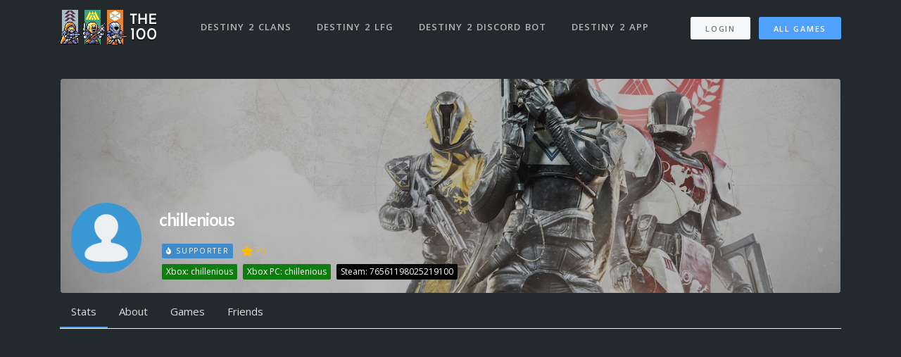

--- FILE ---
content_type: text/html; charset=utf-8
request_url: https://www.the100.io/users/46405
body_size: 18572
content:
<!DOCTYPE html>
<html lang="en">

<head>
  <meta charset="utf-8">
<script type="223eb8ef79b6c43659f92315-text/javascript">window.NREUM||(NREUM={});NREUM.info={"beacon":"bam.nr-data.net","errorBeacon":"bam.nr-data.net","licenseKey":"ea9bc27515","applicationID":"7065976","transactionName":"IVdZEkZaWlVQQU0TSwdKRElHXVlO","queueTime":2,"applicationTime":118,"agent":""}</script>
<script type="223eb8ef79b6c43659f92315-text/javascript">(window.NREUM||(NREUM={})).init={ajax:{deny_list:["bam.nr-data.net"]},feature_flags:["soft_nav"]};(window.NREUM||(NREUM={})).loader_config={licenseKey:"ea9bc27515",applicationID:"7065976",browserID:"7065981"};;/*! For license information please see nr-loader-rum-1.308.0.min.js.LICENSE.txt */
(()=>{var e,t,r={163:(e,t,r)=>{"use strict";r.d(t,{j:()=>E});var n=r(384),i=r(1741);var a=r(2555);r(860).K7.genericEvents;const s="experimental.resources",o="register",c=e=>{if(!e||"string"!=typeof e)return!1;try{document.createDocumentFragment().querySelector(e)}catch{return!1}return!0};var d=r(2614),u=r(944),l=r(8122);const f="[data-nr-mask]",g=e=>(0,l.a)(e,(()=>{const e={feature_flags:[],experimental:{allow_registered_children:!1,resources:!1},mask_selector:"*",block_selector:"[data-nr-block]",mask_input_options:{color:!1,date:!1,"datetime-local":!1,email:!1,month:!1,number:!1,range:!1,search:!1,tel:!1,text:!1,time:!1,url:!1,week:!1,textarea:!1,select:!1,password:!0}};return{ajax:{deny_list:void 0,block_internal:!0,enabled:!0,autoStart:!0},api:{get allow_registered_children(){return e.feature_flags.includes(o)||e.experimental.allow_registered_children},set allow_registered_children(t){e.experimental.allow_registered_children=t},duplicate_registered_data:!1},browser_consent_mode:{enabled:!1},distributed_tracing:{enabled:void 0,exclude_newrelic_header:void 0,cors_use_newrelic_header:void 0,cors_use_tracecontext_headers:void 0,allowed_origins:void 0},get feature_flags(){return e.feature_flags},set feature_flags(t){e.feature_flags=t},generic_events:{enabled:!0,autoStart:!0},harvest:{interval:30},jserrors:{enabled:!0,autoStart:!0},logging:{enabled:!0,autoStart:!0},metrics:{enabled:!0,autoStart:!0},obfuscate:void 0,page_action:{enabled:!0},page_view_event:{enabled:!0,autoStart:!0},page_view_timing:{enabled:!0,autoStart:!0},performance:{capture_marks:!1,capture_measures:!1,capture_detail:!0,resources:{get enabled(){return e.feature_flags.includes(s)||e.experimental.resources},set enabled(t){e.experimental.resources=t},asset_types:[],first_party_domains:[],ignore_newrelic:!0}},privacy:{cookies_enabled:!0},proxy:{assets:void 0,beacon:void 0},session:{expiresMs:d.wk,inactiveMs:d.BB},session_replay:{autoStart:!0,enabled:!1,preload:!1,sampling_rate:10,error_sampling_rate:100,collect_fonts:!1,inline_images:!1,fix_stylesheets:!0,mask_all_inputs:!0,get mask_text_selector(){return e.mask_selector},set mask_text_selector(t){c(t)?e.mask_selector="".concat(t,",").concat(f):""===t||null===t?e.mask_selector=f:(0,u.R)(5,t)},get block_class(){return"nr-block"},get ignore_class(){return"nr-ignore"},get mask_text_class(){return"nr-mask"},get block_selector(){return e.block_selector},set block_selector(t){c(t)?e.block_selector+=",".concat(t):""!==t&&(0,u.R)(6,t)},get mask_input_options(){return e.mask_input_options},set mask_input_options(t){t&&"object"==typeof t?e.mask_input_options={...t,password:!0}:(0,u.R)(7,t)}},session_trace:{enabled:!0,autoStart:!0},soft_navigations:{enabled:!0,autoStart:!0},spa:{enabled:!0,autoStart:!0},ssl:void 0,user_actions:{enabled:!0,elementAttributes:["id","className","tagName","type"]}}})());var p=r(6154),m=r(9324);let h=0;const v={buildEnv:m.F3,distMethod:m.Xs,version:m.xv,originTime:p.WN},b={consented:!1},y={appMetadata:{},get consented(){return this.session?.state?.consent||b.consented},set consented(e){b.consented=e},customTransaction:void 0,denyList:void 0,disabled:!1,harvester:void 0,isolatedBacklog:!1,isRecording:!1,loaderType:void 0,maxBytes:3e4,obfuscator:void 0,onerror:void 0,ptid:void 0,releaseIds:{},session:void 0,timeKeeper:void 0,registeredEntities:[],jsAttributesMetadata:{bytes:0},get harvestCount(){return++h}},_=e=>{const t=(0,l.a)(e,y),r=Object.keys(v).reduce((e,t)=>(e[t]={value:v[t],writable:!1,configurable:!0,enumerable:!0},e),{});return Object.defineProperties(t,r)};var w=r(5701);const x=e=>{const t=e.startsWith("http");e+="/",r.p=t?e:"https://"+e};var R=r(7836),k=r(3241);const A={accountID:void 0,trustKey:void 0,agentID:void 0,licenseKey:void 0,applicationID:void 0,xpid:void 0},S=e=>(0,l.a)(e,A),T=new Set;function E(e,t={},r,s){let{init:o,info:c,loader_config:d,runtime:u={},exposed:l=!0}=t;if(!c){const e=(0,n.pV)();o=e.init,c=e.info,d=e.loader_config}e.init=g(o||{}),e.loader_config=S(d||{}),c.jsAttributes??={},p.bv&&(c.jsAttributes.isWorker=!0),e.info=(0,a.D)(c);const f=e.init,m=[c.beacon,c.errorBeacon];T.has(e.agentIdentifier)||(f.proxy.assets&&(x(f.proxy.assets),m.push(f.proxy.assets)),f.proxy.beacon&&m.push(f.proxy.beacon),e.beacons=[...m],function(e){const t=(0,n.pV)();Object.getOwnPropertyNames(i.W.prototype).forEach(r=>{const n=i.W.prototype[r];if("function"!=typeof n||"constructor"===n)return;let a=t[r];e[r]&&!1!==e.exposed&&"micro-agent"!==e.runtime?.loaderType&&(t[r]=(...t)=>{const n=e[r](...t);return a?a(...t):n})})}(e),(0,n.US)("activatedFeatures",w.B)),u.denyList=[...f.ajax.deny_list||[],...f.ajax.block_internal?m:[]],u.ptid=e.agentIdentifier,u.loaderType=r,e.runtime=_(u),T.has(e.agentIdentifier)||(e.ee=R.ee.get(e.agentIdentifier),e.exposed=l,(0,k.W)({agentIdentifier:e.agentIdentifier,drained:!!w.B?.[e.agentIdentifier],type:"lifecycle",name:"initialize",feature:void 0,data:e.config})),T.add(e.agentIdentifier)}},384:(e,t,r)=>{"use strict";r.d(t,{NT:()=>s,US:()=>u,Zm:()=>o,bQ:()=>d,dV:()=>c,pV:()=>l});var n=r(6154),i=r(1863),a=r(1910);const s={beacon:"bam.nr-data.net",errorBeacon:"bam.nr-data.net"};function o(){return n.gm.NREUM||(n.gm.NREUM={}),void 0===n.gm.newrelic&&(n.gm.newrelic=n.gm.NREUM),n.gm.NREUM}function c(){let e=o();return e.o||(e.o={ST:n.gm.setTimeout,SI:n.gm.setImmediate||n.gm.setInterval,CT:n.gm.clearTimeout,XHR:n.gm.XMLHttpRequest,REQ:n.gm.Request,EV:n.gm.Event,PR:n.gm.Promise,MO:n.gm.MutationObserver,FETCH:n.gm.fetch,WS:n.gm.WebSocket},(0,a.i)(...Object.values(e.o))),e}function d(e,t){let r=o();r.initializedAgents??={},t.initializedAt={ms:(0,i.t)(),date:new Date},r.initializedAgents[e]=t}function u(e,t){o()[e]=t}function l(){return function(){let e=o();const t=e.info||{};e.info={beacon:s.beacon,errorBeacon:s.errorBeacon,...t}}(),function(){let e=o();const t=e.init||{};e.init={...t}}(),c(),function(){let e=o();const t=e.loader_config||{};e.loader_config={...t}}(),o()}},782:(e,t,r)=>{"use strict";r.d(t,{T:()=>n});const n=r(860).K7.pageViewTiming},860:(e,t,r)=>{"use strict";r.d(t,{$J:()=>u,K7:()=>c,P3:()=>d,XX:()=>i,Yy:()=>o,df:()=>a,qY:()=>n,v4:()=>s});const n="events",i="jserrors",a="browser/blobs",s="rum",o="browser/logs",c={ajax:"ajax",genericEvents:"generic_events",jserrors:i,logging:"logging",metrics:"metrics",pageAction:"page_action",pageViewEvent:"page_view_event",pageViewTiming:"page_view_timing",sessionReplay:"session_replay",sessionTrace:"session_trace",softNav:"soft_navigations",spa:"spa"},d={[c.pageViewEvent]:1,[c.pageViewTiming]:2,[c.metrics]:3,[c.jserrors]:4,[c.spa]:5,[c.ajax]:6,[c.sessionTrace]:7,[c.softNav]:8,[c.sessionReplay]:9,[c.logging]:10,[c.genericEvents]:11},u={[c.pageViewEvent]:s,[c.pageViewTiming]:n,[c.ajax]:n,[c.spa]:n,[c.softNav]:n,[c.metrics]:i,[c.jserrors]:i,[c.sessionTrace]:a,[c.sessionReplay]:a,[c.logging]:o,[c.genericEvents]:"ins"}},944:(e,t,r)=>{"use strict";r.d(t,{R:()=>i});var n=r(3241);function i(e,t){"function"==typeof console.debug&&(console.debug("New Relic Warning: https://github.com/newrelic/newrelic-browser-agent/blob/main/docs/warning-codes.md#".concat(e),t),(0,n.W)({agentIdentifier:null,drained:null,type:"data",name:"warn",feature:"warn",data:{code:e,secondary:t}}))}},1687:(e,t,r)=>{"use strict";r.d(t,{Ak:()=>d,Ze:()=>f,x3:()=>u});var n=r(3241),i=r(7836),a=r(3606),s=r(860),o=r(2646);const c={};function d(e,t){const r={staged:!1,priority:s.P3[t]||0};l(e),c[e].get(t)||c[e].set(t,r)}function u(e,t){e&&c[e]&&(c[e].get(t)&&c[e].delete(t),p(e,t,!1),c[e].size&&g(e))}function l(e){if(!e)throw new Error("agentIdentifier required");c[e]||(c[e]=new Map)}function f(e="",t="feature",r=!1){if(l(e),!e||!c[e].get(t)||r)return p(e,t);c[e].get(t).staged=!0,g(e)}function g(e){const t=Array.from(c[e]);t.every(([e,t])=>t.staged)&&(t.sort((e,t)=>e[1].priority-t[1].priority),t.forEach(([t])=>{c[e].delete(t),p(e,t)}))}function p(e,t,r=!0){const s=e?i.ee.get(e):i.ee,c=a.i.handlers;if(!s.aborted&&s.backlog&&c){if((0,n.W)({agentIdentifier:e,type:"lifecycle",name:"drain",feature:t}),r){const e=s.backlog[t],r=c[t];if(r){for(let t=0;e&&t<e.length;++t)m(e[t],r);Object.entries(r).forEach(([e,t])=>{Object.values(t||{}).forEach(t=>{t[0]?.on&&t[0]?.context()instanceof o.y&&t[0].on(e,t[1])})})}}s.isolatedBacklog||delete c[t],s.backlog[t]=null,s.emit("drain-"+t,[])}}function m(e,t){var r=e[1];Object.values(t[r]||{}).forEach(t=>{var r=e[0];if(t[0]===r){var n=t[1],i=e[3],a=e[2];n.apply(i,a)}})}},1738:(e,t,r)=>{"use strict";r.d(t,{U:()=>g,Y:()=>f});var n=r(3241),i=r(9908),a=r(1863),s=r(944),o=r(5701),c=r(3969),d=r(8362),u=r(860),l=r(4261);function f(e,t,r,a){const f=a||r;!f||f[e]&&f[e]!==d.d.prototype[e]||(f[e]=function(){(0,i.p)(c.xV,["API/"+e+"/called"],void 0,u.K7.metrics,r.ee),(0,n.W)({agentIdentifier:r.agentIdentifier,drained:!!o.B?.[r.agentIdentifier],type:"data",name:"api",feature:l.Pl+e,data:{}});try{return t.apply(this,arguments)}catch(e){(0,s.R)(23,e)}})}function g(e,t,r,n,s){const o=e.info;null===r?delete o.jsAttributes[t]:o.jsAttributes[t]=r,(s||null===r)&&(0,i.p)(l.Pl+n,[(0,a.t)(),t,r],void 0,"session",e.ee)}},1741:(e,t,r)=>{"use strict";r.d(t,{W:()=>a});var n=r(944),i=r(4261);class a{#e(e,...t){if(this[e]!==a.prototype[e])return this[e](...t);(0,n.R)(35,e)}addPageAction(e,t){return this.#e(i.hG,e,t)}register(e){return this.#e(i.eY,e)}recordCustomEvent(e,t){return this.#e(i.fF,e,t)}setPageViewName(e,t){return this.#e(i.Fw,e,t)}setCustomAttribute(e,t,r){return this.#e(i.cD,e,t,r)}noticeError(e,t){return this.#e(i.o5,e,t)}setUserId(e,t=!1){return this.#e(i.Dl,e,t)}setApplicationVersion(e){return this.#e(i.nb,e)}setErrorHandler(e){return this.#e(i.bt,e)}addRelease(e,t){return this.#e(i.k6,e,t)}log(e,t){return this.#e(i.$9,e,t)}start(){return this.#e(i.d3)}finished(e){return this.#e(i.BL,e)}recordReplay(){return this.#e(i.CH)}pauseReplay(){return this.#e(i.Tb)}addToTrace(e){return this.#e(i.U2,e)}setCurrentRouteName(e){return this.#e(i.PA,e)}interaction(e){return this.#e(i.dT,e)}wrapLogger(e,t,r){return this.#e(i.Wb,e,t,r)}measure(e,t){return this.#e(i.V1,e,t)}consent(e){return this.#e(i.Pv,e)}}},1863:(e,t,r)=>{"use strict";function n(){return Math.floor(performance.now())}r.d(t,{t:()=>n})},1910:(e,t,r)=>{"use strict";r.d(t,{i:()=>a});var n=r(944);const i=new Map;function a(...e){return e.every(e=>{if(i.has(e))return i.get(e);const t="function"==typeof e?e.toString():"",r=t.includes("[native code]"),a=t.includes("nrWrapper");return r||a||(0,n.R)(64,e?.name||t),i.set(e,r),r})}},2555:(e,t,r)=>{"use strict";r.d(t,{D:()=>o,f:()=>s});var n=r(384),i=r(8122);const a={beacon:n.NT.beacon,errorBeacon:n.NT.errorBeacon,licenseKey:void 0,applicationID:void 0,sa:void 0,queueTime:void 0,applicationTime:void 0,ttGuid:void 0,user:void 0,account:void 0,product:void 0,extra:void 0,jsAttributes:{},userAttributes:void 0,atts:void 0,transactionName:void 0,tNamePlain:void 0};function s(e){try{return!!e.licenseKey&&!!e.errorBeacon&&!!e.applicationID}catch(e){return!1}}const o=e=>(0,i.a)(e,a)},2614:(e,t,r)=>{"use strict";r.d(t,{BB:()=>s,H3:()=>n,g:()=>d,iL:()=>c,tS:()=>o,uh:()=>i,wk:()=>a});const n="NRBA",i="SESSION",a=144e5,s=18e5,o={STARTED:"session-started",PAUSE:"session-pause",RESET:"session-reset",RESUME:"session-resume",UPDATE:"session-update"},c={SAME_TAB:"same-tab",CROSS_TAB:"cross-tab"},d={OFF:0,FULL:1,ERROR:2}},2646:(e,t,r)=>{"use strict";r.d(t,{y:()=>n});class n{constructor(e){this.contextId=e}}},2843:(e,t,r)=>{"use strict";r.d(t,{G:()=>a,u:()=>i});var n=r(3878);function i(e,t=!1,r,i){(0,n.DD)("visibilitychange",function(){if(t)return void("hidden"===document.visibilityState&&e());e(document.visibilityState)},r,i)}function a(e,t,r){(0,n.sp)("pagehide",e,t,r)}},3241:(e,t,r)=>{"use strict";r.d(t,{W:()=>a});var n=r(6154);const i="newrelic";function a(e={}){try{n.gm.dispatchEvent(new CustomEvent(i,{detail:e}))}catch(e){}}},3606:(e,t,r)=>{"use strict";r.d(t,{i:()=>a});var n=r(9908);a.on=s;var i=a.handlers={};function a(e,t,r,a){s(a||n.d,i,e,t,r)}function s(e,t,r,i,a){a||(a="feature"),e||(e=n.d);var s=t[a]=t[a]||{};(s[r]=s[r]||[]).push([e,i])}},3878:(e,t,r)=>{"use strict";function n(e,t){return{capture:e,passive:!1,signal:t}}function i(e,t,r=!1,i){window.addEventListener(e,t,n(r,i))}function a(e,t,r=!1,i){document.addEventListener(e,t,n(r,i))}r.d(t,{DD:()=>a,jT:()=>n,sp:()=>i})},3969:(e,t,r)=>{"use strict";r.d(t,{TZ:()=>n,XG:()=>o,rs:()=>i,xV:()=>s,z_:()=>a});const n=r(860).K7.metrics,i="sm",a="cm",s="storeSupportabilityMetrics",o="storeEventMetrics"},4234:(e,t,r)=>{"use strict";r.d(t,{W:()=>a});var n=r(7836),i=r(1687);class a{constructor(e,t){this.agentIdentifier=e,this.ee=n.ee.get(e),this.featureName=t,this.blocked=!1}deregisterDrain(){(0,i.x3)(this.agentIdentifier,this.featureName)}}},4261:(e,t,r)=>{"use strict";r.d(t,{$9:()=>d,BL:()=>o,CH:()=>g,Dl:()=>_,Fw:()=>y,PA:()=>h,Pl:()=>n,Pv:()=>k,Tb:()=>l,U2:()=>a,V1:()=>R,Wb:()=>x,bt:()=>b,cD:()=>v,d3:()=>w,dT:()=>c,eY:()=>p,fF:()=>f,hG:()=>i,k6:()=>s,nb:()=>m,o5:()=>u});const n="api-",i="addPageAction",a="addToTrace",s="addRelease",o="finished",c="interaction",d="log",u="noticeError",l="pauseReplay",f="recordCustomEvent",g="recordReplay",p="register",m="setApplicationVersion",h="setCurrentRouteName",v="setCustomAttribute",b="setErrorHandler",y="setPageViewName",_="setUserId",w="start",x="wrapLogger",R="measure",k="consent"},5289:(e,t,r)=>{"use strict";r.d(t,{GG:()=>s,Qr:()=>c,sB:()=>o});var n=r(3878),i=r(6389);function a(){return"undefined"==typeof document||"complete"===document.readyState}function s(e,t){if(a())return e();const r=(0,i.J)(e),s=setInterval(()=>{a()&&(clearInterval(s),r())},500);(0,n.sp)("load",r,t)}function o(e){if(a())return e();(0,n.DD)("DOMContentLoaded",e)}function c(e){if(a())return e();(0,n.sp)("popstate",e)}},5607:(e,t,r)=>{"use strict";r.d(t,{W:()=>n});const n=(0,r(9566).bz)()},5701:(e,t,r)=>{"use strict";r.d(t,{B:()=>a,t:()=>s});var n=r(3241);const i=new Set,a={};function s(e,t){const r=t.agentIdentifier;a[r]??={},e&&"object"==typeof e&&(i.has(r)||(t.ee.emit("rumresp",[e]),a[r]=e,i.add(r),(0,n.W)({agentIdentifier:r,loaded:!0,drained:!0,type:"lifecycle",name:"load",feature:void 0,data:e})))}},6154:(e,t,r)=>{"use strict";r.d(t,{OF:()=>c,RI:()=>i,WN:()=>u,bv:()=>a,eN:()=>l,gm:()=>s,mw:()=>o,sb:()=>d});var n=r(1863);const i="undefined"!=typeof window&&!!window.document,a="undefined"!=typeof WorkerGlobalScope&&("undefined"!=typeof self&&self instanceof WorkerGlobalScope&&self.navigator instanceof WorkerNavigator||"undefined"!=typeof globalThis&&globalThis instanceof WorkerGlobalScope&&globalThis.navigator instanceof WorkerNavigator),s=i?window:"undefined"!=typeof WorkerGlobalScope&&("undefined"!=typeof self&&self instanceof WorkerGlobalScope&&self||"undefined"!=typeof globalThis&&globalThis instanceof WorkerGlobalScope&&globalThis),o=Boolean("hidden"===s?.document?.visibilityState),c=/iPad|iPhone|iPod/.test(s.navigator?.userAgent),d=c&&"undefined"==typeof SharedWorker,u=((()=>{const e=s.navigator?.userAgent?.match(/Firefox[/\s](\d+\.\d+)/);Array.isArray(e)&&e.length>=2&&e[1]})(),Date.now()-(0,n.t)()),l=()=>"undefined"!=typeof PerformanceNavigationTiming&&s?.performance?.getEntriesByType("navigation")?.[0]?.responseStart},6389:(e,t,r)=>{"use strict";function n(e,t=500,r={}){const n=r?.leading||!1;let i;return(...r)=>{n&&void 0===i&&(e.apply(this,r),i=setTimeout(()=>{i=clearTimeout(i)},t)),n||(clearTimeout(i),i=setTimeout(()=>{e.apply(this,r)},t))}}function i(e){let t=!1;return(...r)=>{t||(t=!0,e.apply(this,r))}}r.d(t,{J:()=>i,s:()=>n})},6630:(e,t,r)=>{"use strict";r.d(t,{T:()=>n});const n=r(860).K7.pageViewEvent},7699:(e,t,r)=>{"use strict";r.d(t,{It:()=>a,KC:()=>o,No:()=>i,qh:()=>s});var n=r(860);const i=16e3,a=1e6,s="SESSION_ERROR",o={[n.K7.logging]:!0,[n.K7.genericEvents]:!1,[n.K7.jserrors]:!1,[n.K7.ajax]:!1}},7836:(e,t,r)=>{"use strict";r.d(t,{P:()=>o,ee:()=>c});var n=r(384),i=r(8990),a=r(2646),s=r(5607);const o="nr@context:".concat(s.W),c=function e(t,r){var n={},s={},u={},l=!1;try{l=16===r.length&&d.initializedAgents?.[r]?.runtime.isolatedBacklog}catch(e){}var f={on:p,addEventListener:p,removeEventListener:function(e,t){var r=n[e];if(!r)return;for(var i=0;i<r.length;i++)r[i]===t&&r.splice(i,1)},emit:function(e,r,n,i,a){!1!==a&&(a=!0);if(c.aborted&&!i)return;t&&a&&t.emit(e,r,n);var o=g(n);m(e).forEach(e=>{e.apply(o,r)});var d=v()[s[e]];d&&d.push([f,e,r,o]);return o},get:h,listeners:m,context:g,buffer:function(e,t){const r=v();if(t=t||"feature",f.aborted)return;Object.entries(e||{}).forEach(([e,n])=>{s[n]=t,t in r||(r[t]=[])})},abort:function(){f._aborted=!0,Object.keys(f.backlog).forEach(e=>{delete f.backlog[e]})},isBuffering:function(e){return!!v()[s[e]]},debugId:r,backlog:l?{}:t&&"object"==typeof t.backlog?t.backlog:{},isolatedBacklog:l};return Object.defineProperty(f,"aborted",{get:()=>{let e=f._aborted||!1;return e||(t&&(e=t.aborted),e)}}),f;function g(e){return e&&e instanceof a.y?e:e?(0,i.I)(e,o,()=>new a.y(o)):new a.y(o)}function p(e,t){n[e]=m(e).concat(t)}function m(e){return n[e]||[]}function h(t){return u[t]=u[t]||e(f,t)}function v(){return f.backlog}}(void 0,"globalEE"),d=(0,n.Zm)();d.ee||(d.ee=c)},8122:(e,t,r)=>{"use strict";r.d(t,{a:()=>i});var n=r(944);function i(e,t){try{if(!e||"object"!=typeof e)return(0,n.R)(3);if(!t||"object"!=typeof t)return(0,n.R)(4);const r=Object.create(Object.getPrototypeOf(t),Object.getOwnPropertyDescriptors(t)),a=0===Object.keys(r).length?e:r;for(let s in a)if(void 0!==e[s])try{if(null===e[s]){r[s]=null;continue}Array.isArray(e[s])&&Array.isArray(t[s])?r[s]=Array.from(new Set([...e[s],...t[s]])):"object"==typeof e[s]&&"object"==typeof t[s]?r[s]=i(e[s],t[s]):r[s]=e[s]}catch(e){r[s]||(0,n.R)(1,e)}return r}catch(e){(0,n.R)(2,e)}}},8362:(e,t,r)=>{"use strict";r.d(t,{d:()=>a});var n=r(9566),i=r(1741);class a extends i.W{agentIdentifier=(0,n.LA)(16)}},8374:(e,t,r)=>{r.nc=(()=>{try{return document?.currentScript?.nonce}catch(e){}return""})()},8990:(e,t,r)=>{"use strict";r.d(t,{I:()=>i});var n=Object.prototype.hasOwnProperty;function i(e,t,r){if(n.call(e,t))return e[t];var i=r();if(Object.defineProperty&&Object.keys)try{return Object.defineProperty(e,t,{value:i,writable:!0,enumerable:!1}),i}catch(e){}return e[t]=i,i}},9324:(e,t,r)=>{"use strict";r.d(t,{F3:()=>i,Xs:()=>a,xv:()=>n});const n="1.308.0",i="PROD",a="CDN"},9566:(e,t,r)=>{"use strict";r.d(t,{LA:()=>o,bz:()=>s});var n=r(6154);const i="xxxxxxxx-xxxx-4xxx-yxxx-xxxxxxxxxxxx";function a(e,t){return e?15&e[t]:16*Math.random()|0}function s(){const e=n.gm?.crypto||n.gm?.msCrypto;let t,r=0;return e&&e.getRandomValues&&(t=e.getRandomValues(new Uint8Array(30))),i.split("").map(e=>"x"===e?a(t,r++).toString(16):"y"===e?(3&a()|8).toString(16):e).join("")}function o(e){const t=n.gm?.crypto||n.gm?.msCrypto;let r,i=0;t&&t.getRandomValues&&(r=t.getRandomValues(new Uint8Array(e)));const s=[];for(var o=0;o<e;o++)s.push(a(r,i++).toString(16));return s.join("")}},9908:(e,t,r)=>{"use strict";r.d(t,{d:()=>n,p:()=>i});var n=r(7836).ee.get("handle");function i(e,t,r,i,a){a?(a.buffer([e],i),a.emit(e,t,r)):(n.buffer([e],i),n.emit(e,t,r))}}},n={};function i(e){var t=n[e];if(void 0!==t)return t.exports;var a=n[e]={exports:{}};return r[e](a,a.exports,i),a.exports}i.m=r,i.d=(e,t)=>{for(var r in t)i.o(t,r)&&!i.o(e,r)&&Object.defineProperty(e,r,{enumerable:!0,get:t[r]})},i.f={},i.e=e=>Promise.all(Object.keys(i.f).reduce((t,r)=>(i.f[r](e,t),t),[])),i.u=e=>"nr-rum-1.308.0.min.js",i.o=(e,t)=>Object.prototype.hasOwnProperty.call(e,t),e={},t="NRBA-1.308.0.PROD:",i.l=(r,n,a,s)=>{if(e[r])e[r].push(n);else{var o,c;if(void 0!==a)for(var d=document.getElementsByTagName("script"),u=0;u<d.length;u++){var l=d[u];if(l.getAttribute("src")==r||l.getAttribute("data-webpack")==t+a){o=l;break}}if(!o){c=!0;var f={296:"sha512-+MIMDsOcckGXa1EdWHqFNv7P+JUkd5kQwCBr3KE6uCvnsBNUrdSt4a/3/L4j4TxtnaMNjHpza2/erNQbpacJQA=="};(o=document.createElement("script")).charset="utf-8",i.nc&&o.setAttribute("nonce",i.nc),o.setAttribute("data-webpack",t+a),o.src=r,0!==o.src.indexOf(window.location.origin+"/")&&(o.crossOrigin="anonymous"),f[s]&&(o.integrity=f[s])}e[r]=[n];var g=(t,n)=>{o.onerror=o.onload=null,clearTimeout(p);var i=e[r];if(delete e[r],o.parentNode&&o.parentNode.removeChild(o),i&&i.forEach(e=>e(n)),t)return t(n)},p=setTimeout(g.bind(null,void 0,{type:"timeout",target:o}),12e4);o.onerror=g.bind(null,o.onerror),o.onload=g.bind(null,o.onload),c&&document.head.appendChild(o)}},i.r=e=>{"undefined"!=typeof Symbol&&Symbol.toStringTag&&Object.defineProperty(e,Symbol.toStringTag,{value:"Module"}),Object.defineProperty(e,"__esModule",{value:!0})},i.p="https://js-agent.newrelic.com/",(()=>{var e={374:0,840:0};i.f.j=(t,r)=>{var n=i.o(e,t)?e[t]:void 0;if(0!==n)if(n)r.push(n[2]);else{var a=new Promise((r,i)=>n=e[t]=[r,i]);r.push(n[2]=a);var s=i.p+i.u(t),o=new Error;i.l(s,r=>{if(i.o(e,t)&&(0!==(n=e[t])&&(e[t]=void 0),n)){var a=r&&("load"===r.type?"missing":r.type),s=r&&r.target&&r.target.src;o.message="Loading chunk "+t+" failed: ("+a+": "+s+")",o.name="ChunkLoadError",o.type=a,o.request=s,n[1](o)}},"chunk-"+t,t)}};var t=(t,r)=>{var n,a,[s,o,c]=r,d=0;if(s.some(t=>0!==e[t])){for(n in o)i.o(o,n)&&(i.m[n]=o[n]);if(c)c(i)}for(t&&t(r);d<s.length;d++)a=s[d],i.o(e,a)&&e[a]&&e[a][0](),e[a]=0},r=self["webpackChunk:NRBA-1.308.0.PROD"]=self["webpackChunk:NRBA-1.308.0.PROD"]||[];r.forEach(t.bind(null,0)),r.push=t.bind(null,r.push.bind(r))})(),(()=>{"use strict";i(8374);var e=i(8362),t=i(860);const r=Object.values(t.K7);var n=i(163);var a=i(9908),s=i(1863),o=i(4261),c=i(1738);var d=i(1687),u=i(4234),l=i(5289),f=i(6154),g=i(944),p=i(384);const m=e=>f.RI&&!0===e?.privacy.cookies_enabled;function h(e){return!!(0,p.dV)().o.MO&&m(e)&&!0===e?.session_trace.enabled}var v=i(6389),b=i(7699);class y extends u.W{constructor(e,t){super(e.agentIdentifier,t),this.agentRef=e,this.abortHandler=void 0,this.featAggregate=void 0,this.loadedSuccessfully=void 0,this.onAggregateImported=new Promise(e=>{this.loadedSuccessfully=e}),this.deferred=Promise.resolve(),!1===e.init[this.featureName].autoStart?this.deferred=new Promise((t,r)=>{this.ee.on("manual-start-all",(0,v.J)(()=>{(0,d.Ak)(e.agentIdentifier,this.featureName),t()}))}):(0,d.Ak)(e.agentIdentifier,t)}importAggregator(e,t,r={}){if(this.featAggregate)return;const n=async()=>{let n;await this.deferred;try{if(m(e.init)){const{setupAgentSession:t}=await i.e(296).then(i.bind(i,3305));n=t(e)}}catch(e){(0,g.R)(20,e),this.ee.emit("internal-error",[e]),(0,a.p)(b.qh,[e],void 0,this.featureName,this.ee)}try{if(!this.#t(this.featureName,n,e.init))return(0,d.Ze)(this.agentIdentifier,this.featureName),void this.loadedSuccessfully(!1);const{Aggregate:i}=await t();this.featAggregate=new i(e,r),e.runtime.harvester.initializedAggregates.push(this.featAggregate),this.loadedSuccessfully(!0)}catch(e){(0,g.R)(34,e),this.abortHandler?.(),(0,d.Ze)(this.agentIdentifier,this.featureName,!0),this.loadedSuccessfully(!1),this.ee&&this.ee.abort()}};f.RI?(0,l.GG)(()=>n(),!0):n()}#t(e,r,n){if(this.blocked)return!1;switch(e){case t.K7.sessionReplay:return h(n)&&!!r;case t.K7.sessionTrace:return!!r;default:return!0}}}var _=i(6630),w=i(2614),x=i(3241);class R extends y{static featureName=_.T;constructor(e){var t;super(e,_.T),this.setupInspectionEvents(e.agentIdentifier),t=e,(0,c.Y)(o.Fw,function(e,r){"string"==typeof e&&("/"!==e.charAt(0)&&(e="/"+e),t.runtime.customTransaction=(r||"http://custom.transaction")+e,(0,a.p)(o.Pl+o.Fw,[(0,s.t)()],void 0,void 0,t.ee))},t),this.importAggregator(e,()=>i.e(296).then(i.bind(i,3943)))}setupInspectionEvents(e){const t=(t,r)=>{t&&(0,x.W)({agentIdentifier:e,timeStamp:t.timeStamp,loaded:"complete"===t.target.readyState,type:"window",name:r,data:t.target.location+""})};(0,l.sB)(e=>{t(e,"DOMContentLoaded")}),(0,l.GG)(e=>{t(e,"load")}),(0,l.Qr)(e=>{t(e,"navigate")}),this.ee.on(w.tS.UPDATE,(t,r)=>{(0,x.W)({agentIdentifier:e,type:"lifecycle",name:"session",data:r})})}}class k extends e.d{constructor(e){var t;(super(),f.gm)?(this.features={},(0,p.bQ)(this.agentIdentifier,this),this.desiredFeatures=new Set(e.features||[]),this.desiredFeatures.add(R),(0,n.j)(this,e,e.loaderType||"agent"),t=this,(0,c.Y)(o.cD,function(e,r,n=!1){if("string"==typeof e){if(["string","number","boolean"].includes(typeof r)||null===r)return(0,c.U)(t,e,r,o.cD,n);(0,g.R)(40,typeof r)}else(0,g.R)(39,typeof e)},t),function(e){(0,c.Y)(o.Dl,function(t,r=!1){if("string"!=typeof t&&null!==t)return void(0,g.R)(41,typeof t);const n=e.info.jsAttributes["enduser.id"];r&&null!=n&&n!==t?(0,a.p)(o.Pl+"setUserIdAndResetSession",[t],void 0,"session",e.ee):(0,c.U)(e,"enduser.id",t,o.Dl,!0)},e)}(this),function(e){(0,c.Y)(o.nb,function(t){if("string"==typeof t||null===t)return(0,c.U)(e,"application.version",t,o.nb,!1);(0,g.R)(42,typeof t)},e)}(this),function(e){(0,c.Y)(o.d3,function(){e.ee.emit("manual-start-all")},e)}(this),function(e){(0,c.Y)(o.Pv,function(t=!0){if("boolean"==typeof t){if((0,a.p)(o.Pl+o.Pv,[t],void 0,"session",e.ee),e.runtime.consented=t,t){const t=e.features.page_view_event;t.onAggregateImported.then(e=>{const r=t.featAggregate;e&&!r.sentRum&&r.sendRum()})}}else(0,g.R)(65,typeof t)},e)}(this),this.run()):(0,g.R)(21)}get config(){return{info:this.info,init:this.init,loader_config:this.loader_config,runtime:this.runtime}}get api(){return this}run(){try{const e=function(e){const t={};return r.forEach(r=>{t[r]=!!e[r]?.enabled}),t}(this.init),n=[...this.desiredFeatures];n.sort((e,r)=>t.P3[e.featureName]-t.P3[r.featureName]),n.forEach(r=>{if(!e[r.featureName]&&r.featureName!==t.K7.pageViewEvent)return;if(r.featureName===t.K7.spa)return void(0,g.R)(67);const n=function(e){switch(e){case t.K7.ajax:return[t.K7.jserrors];case t.K7.sessionTrace:return[t.K7.ajax,t.K7.pageViewEvent];case t.K7.sessionReplay:return[t.K7.sessionTrace];case t.K7.pageViewTiming:return[t.K7.pageViewEvent];default:return[]}}(r.featureName).filter(e=>!(e in this.features));n.length>0&&(0,g.R)(36,{targetFeature:r.featureName,missingDependencies:n}),this.features[r.featureName]=new r(this)})}catch(e){(0,g.R)(22,e);for(const e in this.features)this.features[e].abortHandler?.();const t=(0,p.Zm)();delete t.initializedAgents[this.agentIdentifier]?.features,delete this.sharedAggregator;return t.ee.get(this.agentIdentifier).abort(),!1}}}var A=i(2843),S=i(782);class T extends y{static featureName=S.T;constructor(e){super(e,S.T),f.RI&&((0,A.u)(()=>(0,a.p)("docHidden",[(0,s.t)()],void 0,S.T,this.ee),!0),(0,A.G)(()=>(0,a.p)("winPagehide",[(0,s.t)()],void 0,S.T,this.ee)),this.importAggregator(e,()=>i.e(296).then(i.bind(i,2117))))}}var E=i(3969);class I extends y{static featureName=E.TZ;constructor(e){super(e,E.TZ),f.RI&&document.addEventListener("securitypolicyviolation",e=>{(0,a.p)(E.xV,["Generic/CSPViolation/Detected"],void 0,this.featureName,this.ee)}),this.importAggregator(e,()=>i.e(296).then(i.bind(i,9623)))}}new k({features:[R,T,I],loaderType:"lite"})})()})();</script>
  <meta name="viewport"
    content="width=device-width, initial-scale=1, maximum-scale=1.0, user-scalable=no, shrink-to-fit=no">

  <meta name="apple-itunes-app" content="app-id=972830288">
  <link rel="manifest" href="/manifest.json">
  <meta name="format-detection" content="telephone=no" />


  <!-- Styles -->
  <link rel="stylesheet" media="screen" href="/assets/marketing/page.min-3bdccdc1107b091458bb8f5bec2ba387a726faa420e81c2903a3ff4d5c792817.css" />
<link rel="stylesheet" media="screen" href="/assets/marketing/style-cc41fcce651d7aef5329dbfa2be67d0cbab36414a5738d9d61b36acfb6e0ab12.css" />
<link rel="stylesheet" media="screen" href="/assets/marketing/marketing-custom-e2473a87ed26fa495f2b70ec2fdbeb3506ca46cc04256130526d5d91d20ca68c.css" />

  <!-- Favicons -->
  <link rel="shortcut icon" type="image/x-icon" href="/assets/favicon-407b9a098c75a09da19f794d5473cde39c9502e554aa1ca43e0e94cf63bc11ac.ico" />

  <!-- android -->
  <link rel="shortcut icon" sizes="196x196" href="/assets/icon-196-f76e4e9aae1bb1966ee621f53e1a1260755686c7f352d9b6d3e932d7b7aebdb1.png">

  <!-- iOS -->
  <link rel="apple-touch-icon" href="http://www.The100.io/apple-touch-icon.png">
  <link rel="apple-touch-icon" sizes="76x76" href="/assets/icon-76-6732f3fffc1ae76f6a0fb21ba6a47e83865fc426cc7c97eb195bb3da1bc8ba85.png">
  <link rel="apple-touch-icon" sizes="120x120" href="/assets/icon-120-b3ca592fd74adda89337729a9b7ce3a58d81863b521260441e8642a4a33bf3e9.png">
  <link rel="apple-touch-icon" sizes="152x152" href="/assets/icon-152-36c25fbd2187b1ee9bfefde6f42bc71b60e8f0ea93ed3b2ef8cd8961af4d9f21.png">

  <script src="/assets/marketing/page.min-0f5d4e83b211f3a1a037786afe0bad3e88315a600c8bc430803d5eeda3f2c937.js" type="223eb8ef79b6c43659f92315-text/javascript"></script>
<script src="/assets/marketing/script-508ca501757bcb3270ff7a26942b7a57d2d5c512bfd9c36a961468cea7f6f87f.js" type="223eb8ef79b6c43659f92315-text/javascript"></script>
<script src="/assets/jquery_ujs-ab66eb1f932c223068798bfe1b858bf9b3884fc6148fd47e50f4332694028c2e.js" type="223eb8ef79b6c43659f92315-text/javascript"></script>




  <meta name="csrf-param" content="authenticity_token" />
<meta name="csrf-token" content="uDGW6U/g1gxGdhpn7xjeLEd87gjP3ozV+R376KXVTWUeY+KKLkXrHki5UGOSIav2TTiwPhw1fpZFUDvGWk04Aw==" />

  <script defer data-domain="the100.io" src="https://plausible.io/js/plausible.js" type="223eb8ef79b6c43659f92315-text/javascript"></script>



  <title>chillenious | The100.io</title>

<meta name="description" content="">
<meta name="keywords" content="chillenious, Discord, Clan Recruitment, Clans, Guilds, Groups, LFG">

<!--  Open Graph Tags -->
<meta property="og:site_name" content="The100.io - Destiny 2 Clans and Destiny 2 Clan Finder">
<meta property="og:title" content="chillenious - The100.io">
<meta property="og:description" content="">
<meta property="og:url" content="https://www.the100.io/users/46405">
<meta name="description" content="Destiny 2 Clan: ">
<meta property="og:image" content="">
<meta name="twitter:card" content="">


<script src="/assets/jstz.min-f3c898305c9ccd89736af83a0af42358f10bd783ca4806ac329aabd51441f33d.js" type="223eb8ef79b6c43659f92315-text/javascript"></script>
<script src="/assets/rails-timezone.min-5a61e7f2ab0158ff6af546c4bce72301e9e4bf74f6e594aff52211c545d91461.js" type="223eb8ef79b6c43659f92315-text/javascript"></script>

<!-- Includes react components -->
<script src="/packs/js/runtime-13811f3c8b5e8f8c209b.js" type="223eb8ef79b6c43659f92315-text/javascript"></script>
<script src="/packs/js/vendors-node_modules_babel_runtime_regenerator_index_js-node_modules_axios_index_js-node_modu-c5567a-01eb55094ff1bd9de14c.js" type="223eb8ef79b6c43659f92315-text/javascript"></script>
<script src="/packs/js/vendors-node_modules_moment-timezone_index_js-node_modules_moment_locale_af_js-node_modules_m-dca1dc-1efc6baeaff14c5cd523.js" type="223eb8ef79b6c43659f92315-text/javascript"></script>
<script src="/packs/js/app_javascript_components_UserTags_index_js-d45c414b17cff46f4e6f.js" type="223eb8ef79b6c43659f92315-text/javascript"></script>
<script src="/packs/js/application-webpacker-b1a96fd8d56ad18d200e.js" type="223eb8ef79b6c43659f92315-text/javascript"></script>

<!-- Includes only styles referenced by react components via imports, ex: import "./styles.css"  -->
<link rel="stylesheet" media="screen" href="/packs/css/application-webpacker.css" />


</head>

<body>

  
<nav class="navbar navbar-expand-lg navbar-light navbar-stick-dark" data-navbar="sticky">
  <div class="container">
    <div class="navbar-left mr-4">
      <button class="navbar-toggler" type="button">&#9776;</button>
      <a class="navbar-brand" href="/destiny-2">
        <img class="logo-dark" alt="Destiny 2 LFG Logo" src="/assets/the-100-logo-01d3884b844d4308fcf20f19281cc758f7b9803e2fba6baa6dc915ab8b385ba7.png" />
        <img class="logo-light" alt="Destiny 2 LFG Logo" src="/assets/the-100-logo-01d3884b844d4308fcf20f19281cc758f7b9803e2fba6baa6dc915ab8b385ba7.png" />
      </a>
    </div>

    <section class="navbar-mobile">
      <nav class="nav nav-navbar mr-auto">
        <a class="nav-link" href="/destiny-2/clans">Destiny 2 Clans </a>
        <a class="nav-link" href="/destiny-2/lfg">Destiny 2 LFG </a>
        <a class="nav-link" href="/destiny-2/discordbot">Destiny 2
          Discord Bot </a>
        <a class="nav-link" href="/destiny-2/app">Destiny 2 App </a>
      </nav>
      <div class="d-flex align-items-center">
        <div class="d-stick-block">

          <a class="btn btn-sm btn-light ml-lg-5 mr-2 mt-1" href="/login">Login</a>
          <a class="btn btn-sm btn-primary mt-1" href="/games">All Games</a>
        </div>
      </div>
  </div>
  </section>
  </div>
</nav>




  



<style>
  .user-profile-identity-container {
    background-image: url(https://www.the100.io/d2-all.jpg);
  }
</style>

<!-- Main Content -->
<main class="main-content">
  <section class="section" style="background-color: #24292e; padding-bottom: 2rem">
    <div class="container">
      





      <div class="px-4">
        <div class="row mb-1 user-profile-identity-container" data-overlay="3">
            <div class="col-md-12 user-profile-identity">
              <div class="user-profile-avatar pull-left">
                <img class="img-responsive img-circle" src="https://www.the100.io/default-avatar.jpg" />
              </div>
              <div class="user-text-identity">
                <h2 data-font="Lato:700">chillenious</h2>
                <button class="label-supporter btn btn-xs ml-1 " data-container="body" data-toggle="popover" data-placement="top" data-html="true" data-content="Supporters are people who&#39;ve donated time, money, or both to help grow this site and add new features. &lt;a href=&quot;/supporters&quot;&gt;Want to join us?&lt;/a&gt;"><span class="fa  fa-fire" aria-hidden="true"></span> Supporter</button>



                <span class="text-warning" data-toggle="popover" data-placement="top"
                  data-content="Play with an especially helpful or friendly person? Click the give karma button on their profile to give them karma!">
                  <i class="fa fa-star"></i>79
                </span>


                <div class="social social-inline social-md social-light text-white">

                  <span><span class="badge badge-glass xbox-one m-1">Xbox: chillenious</span><span class="badge badge-glass xbox-pc m-1">Xbox PC: chillenious</span><span class="badge badge-glass steam m-1">Steam: 76561198025219100</span></span>
                </div>
              </div>
            </div>
          </div>
        </div>

        <div class="row gap-y">
          <div class="col-md-12">
            <ul class="nav nav-tabs-minimal" role="tablist">

              <li class="nav-item">
                <a class="nav-link text-white active"
                  data-toggle="tab" href="#stats">Stats</a>
              </li>


              <li class="nav-item">
                <a class="nav-link text-white "
                  data-toggle="tab" href="#about">About</a>
              </li>
              <li class="nav-item">
                <a class="nav-link text-white" data-toggle="tab" href="#games">Games</a>
              </li>
              <li class="nav-item">
                <a class="nav-link text-white" data-toggle="tab" href="#friends">Friends</a>
              </li>


              <li class="nav-item" style="display: none;">
                <a class="nav-link text-white" data-toggle="tab" href="#karma">Karma</a>
              </li>


            </ul>

            <div class="tab-content p-4 ">


              <div
                class="tab-pane fade show active"
                id="stats">

                <div class="mt-6 d-lg-none">
                  <div style="display: flex; margin: 2px auto;">
                    <iframe
                      src="https://destinyplayers.app/widget/1/4611686018433434789?displayName=76561198025219100&isSupporter=true&currentUserIsSupporter=false"
                      width="100%" height="3500" allowtransparency="true" frameborder="0" scrolling="no"
                      sandbox="allow-popups allow-popups-to-escape-sandbox allow-same-origin allow-scripts"></iframe>
                  </div>
                </div>

                <div class="d-none d-lg-block">
                  <div style="display: flex; margin: 32px auto;">
                    <iframe
                      src="https://destinyplayers.app/widget/1/4611686018433434789?displayName=76561198025219100&isSupporter=true&currentUserIsSupporter=false"
                      width="100%" height="1600" allowtransparency="true" frameborder="0"
                      sandbox="allow-popups allow-popups-to-escape-sandbox allow-same-origin allow-scripts"></iframe>
                  </div>
                </div>
              </div>


              <div class="tab-pane fade" id="about">

                  <div class="row gap-y">
                    <div class="col-md-12">
                      <script type="application/json" id="js-react-on-rails-context">{"railsEnv":"production","inMailer":false,"i18nLocale":"en","i18nDefaultLocale":"en","rorVersion":"12.0.4","rorPro":false,"href":"https://www.the100.io/users/46405","location":"/users/46405","scheme":"https","host":"www.the100.io","port":null,"pathname":"/users/46405","search":null,"httpAcceptLanguage":null,"serverSide":false}</script>
<div id="UserTags-react-component-d4611d87-f18a-4a59-871f-70f229f2f2ed"></div>
      <script type="application/json" class="js-react-on-rails-component" data-component-name="UserTags" data-dom-id="UserTags-react-component-d4611d87-f18a-4a59-871f-70f229f2f2ed">{"form_authenticity_token":"xP93keCfzboE7bDdoFRoFQV4ediY6Nvit2AArTTBMgpirQPygTrwqAoi+tndbR3PDzwn7ksDKaELLcCDy1lHbA==","userId":46405,"isAuthorized":null}</script>
      

                    </div>

                    <div class="col-md-6">

                      <div class="media border border-glass rounded p-3 text-white bg-dark">
                        <div class="card-body px-1">
                          <ul class="text-white px-1">
                            <li>
                              <i class="fa fa-signal"></i>
                              Activity Score:
                              757
                            </li>
                            <li>
                              <i class="fa fa-percent"></i>
                              No Show Rate:
                              0%
                            </li>
                            <li>
                              <i class="fa fa-flash"></i>
                              Power Level 1833
                            </li>


                            <li>
                              <i class="fa fa-user"></i>
                              Male
                            </li>
                            <li>
                              <i class="fa fa-globe"></i>

                              Pacific Time (US &amp; Canada)
                            </li>
                            <li>
                              <span class="glyphicon glyphicon-time"></span>
                              Usually plays
                              Weekdays Latenight and Weekends UTC
                            </li>
                            <li>
                              <i class="fa fa-clock"></i>
                              Avg. Weekly Hours:
                              10+
                            </li>
                            <li>
                              <i class="fa fa-warning"></i>
                              Profanity OK
                            </li>

                            <li>
                              <a target="_blank" href="http://steamcommunity.com/profiles/76561198025219100"><img alt="Steam Profile" class="img-icon" src="/assets/platform_logos/steam-logo-e9c64e4a3c3a18828f278064753f1ee60d2462af3820ab2d4d5faefa43741209.png" /></a>
                              <a target="_blank" href="http://steamcommunity.com/profiles/76561198025219100">Steam Profile</a>
                            </li>
                            <li>
                              <a target="_blank" href="https://guardian.report/pc/76561198025219100/pve"><img alt="Destiny Guardian Report" class="img-icon" src="/assets/destiny-stats/guardian_report_icon-8e2faf2a2b63ff4d968416301531cf710f6fc5520b1ae7b7a9ca4d8e77fdacd1.png" /></a>
                              <a target="_blank" href="https://guardian.report/pc/76561198025219100/pve">Destiny Guardian Report</a>
                            </li>
                            <li>
                              <a target="_blank" href="https://trials.report/pc/76561198025219100"><img alt="Destiny Trials Report" class="img-icon" src="/assets/destiny-stats/guardian_report_icon-8e2faf2a2b63ff4d968416301531cf710f6fc5520b1ae7b7a9ca4d8e77fdacd1.png" /></a>
                              <a target="_blank" href="https://trials.report/pc/76561198025219100">Destiny Trials Report</a>
                            </li>
                            <li>
                              <a target="_blank" href="https://raid.report/pc/76561198025219100"><img alt="Destiny Raid Report" class="img-icon" src="/assets/destiny-stats/raid_report_icon-1c434ec04f6fe0bfdc777cf69119885ff360926bd01cb1dcf6b76872aceb9c96.png" /></a>
                              <a target="_blank" href="https://raid.report/pc/76561198025219100">Destiny Raid Report</a>
                            </li>
                            <li>
                              <a target="_blank" href="https://destinytracker.com/destiny-2/profile/steam/76561198025219100"><img alt="Destiny Tracker" class="img-icon" src="/assets/destiny-stats/destiny_tracker_icon-4e723a57bc3ca9247c5449e046aec7d3a274fba42419c4cfabde90ebf784f6fb.png" /></a>
                              <a target="_blank" href="https://destinytracker.com/destiny-2/profile/steam/76561198025219100">Destiny Tracker</a>
                            </li>
                          </ul>
                        </div>
                      </div>
                    </div>

                    <div class="col-md-6">


                      <h4>Groups</h4>

                      <div class="row">
                        <div class="col-12  ">
  <div class="card bg-img h-200 text-white" style="background-image: url(https://www.the100.io/d2-all.jpg);"
    data-overlay="6">
    <div class="row h-100 px-6 pt-5 text-right">
      <div class="col-12">



        <a href="/groups/5339" target="_blank">
          <h4 data-font="Lato:700">Kneel Before Xol</h4>
        </a>
      </div>
      <div class="col-12 align-self-end">
        <div class="social social-inline social-md social-light text-white">
          <a href="/groups/5339"> <i class="fas fa-gamepad"></i>
            Xbox</a>
          <a href="/groups/5339"> <i class="fas fa-users"></i> 14</a>
          <a href="/groups/5339"> <i class="fas fa-user"></i> 36 avg. age</a>
        </div>
      </div>
    </div>
  </div>
  <div class="card-body flexbox pt-1 pb-1 text-white">
    <p>
    </p>
  </div>
</div>
                      </div>
                      <div class="row">
                        <div class="col-12  ">
  <div class="card bg-img h-200 text-white" style="background-image: url(https://www.the100.io/d2-all.jpg);"
    data-overlay="6">
    <div class="row h-100 px-6 pt-5 text-right">
      <div class="col-12">



        <a href="/groups/25679" target="_blank">
          <h4 data-font="Lato:700">Hive Fallen N Cant G&#39;up</h4>
        </a>
      </div>
      <div class="col-12 align-self-end">
        <div class="social social-inline social-md social-light text-white">
          <a href="/groups/25679"> <i class="fas fa-gamepad"></i>
            PC</a>
          <a href="/groups/25679"> <i class="fas fa-users"></i> 300</a>
          <a href="/groups/25679"> <i class="fas fa-user"></i> 28 avg. age</a>
        </div>
      </div>
    </div>
  </div>
  <div class="card-body flexbox pt-1 pb-1 text-white">
    <p>
    </p>
  </div>
</div>
                      </div>
                      <div class="row">
                        <div class="col-12  ">
  <div class="card bg-img h-200 text-white" style="background-image: url(https://www.the100.io/d2-all.jpg);"
    data-overlay="6">
    <div class="row h-100 px-6 pt-5 text-right">
      <div class="col-12">



        <a href="/groups/115234" target="_blank">
          <h4 data-font="Lato:700">Cayde’s_Misfits</h4>
        </a>
      </div>
      <div class="col-12 align-self-end">
        <div class="social social-inline social-md social-light text-white">
          <a href="/groups/115234"> <i class="fas fa-gamepad"></i>
            Xbox</a>
          <a href="/groups/115234"> <i class="fas fa-users"></i> 89</a>
          <a href="/groups/115234"> <i class="fas fa-user"></i> 33 avg. age</a>
        </div>
      </div>
    </div>
  </div>
  <div class="card-body flexbox pt-1 pb-1 text-white">
    <p>
    </p>
  </div>
</div>
                      </div>


                      <h4 class="mt-4">Teams</h4>



                    </div>
                  </div>
                </div>


                <div class="tab-pane fade" id="games">

                  <div class="row">
                    <div class="col-lg-9">

                      <h4 class="text-white my-4">
                        <btn class="btn btn-outline btn-outline-primary mx-1 mb-4" data-toggle="collapse"
                          data-target="#upcoming-games" href="#upcoming-games">
                          Upcoming Games
                        </btn>


                        <btn class="btn btn-outline btn-outline-primary mx-1 mb-4" data-toggle="collapse"
                          data-target="#recent-games" href="#recent-games">
                          Recent Games
                        </btn>

                        <small class="pull-right">
                          <a class="btn btn-primary mb-4" href="/gaming_sessions/new">New Gaming Session</a>
                        </small>
                      </h4>

                      <div class="collapse show" id="upcoming-games" data-parent="#games">

                        <h4 class="text-white mt-4">Upcoming Games</h4>

                        <p>No upcoming games found.</p>
                        <br />
                        <nav>
                          
                        </nav>
                        <br />

                      </div>


                      <div class="collapse" id="recent-games" data-parent="#games">

                        <h4 class="text-white mt-4">Recent Games</h4>

                        <div class="text-white">
                          <p>No recent games found.</p>
                        </div>
                        <br />
                      </div>

                    </div>
                  </div>
                </div>

                <div class="tab-pane fade" id="friends">

                  <div class="row">
                    <div class="col-lg-9">

                      <div class="collapse show" id="confirmed-friends" data-parent="#friends">
                        <h4 class="my-4">Friends</h4>
                        <div class="row gap-y" data-font="Lato:700">
                          
<div class="col-12  col-lg-6 ">

  <div class="border border-glass rounded  px-3 pt-3 pb-0 m-2 text-white" style="background-color: rgba(35 37 41);">

    <div class="media">
      <a class=" align-self-center mr-5" href="/users/10091">
        <img class="avatar avatar-xl" src="https://www.gravatar.com/avatar/d3fa09967e3c09368c6dc2b9567c64d4?s=200?d=404" />
      </a>

      <div class="media-body">
        <h6 class="mb-1 d-inline" data-font="Lato:200">
          <a style="color:#50a1ff;" href="/users/10091">AlienOrigin</a>

        </h6>




        <div class="social social-light social-inline">
  <p class="small-5 text-uppercase fw-400 ls-1 opacity-50 mt-1 mb-2">
    <span class="text-warning" data-toggle="popover"
      data-content="Play with an especially helpful or friendly person? Click the give karma button on their profile to give them karma!">
      <i class="fa fa-star"></i>1
    </span>

    <br />
  </p>
</div>

      </div>
    </div>

    <div class=" ">
      <p class="small-5 text-uppercase fw-400 ls-1 opacity-50 mt-1 mb-1">
        sherpa, raider, warlock, titan
      </p>
    </div>
  </div>

</div>
                          
<div class="col-12  col-lg-6 ">

  <div class="border border-glass rounded  px-3 pt-3 pb-0 m-2 text-white" style="background-color: rgba(35 37 41);">

    <div class="media">
      <a class=" align-self-center mr-5" href="/users/51132">
        <img class="avatar avatar-xl" src="https://www.gravatar.com/avatar/e29c5d14952a6d230ff188d9a477b9ab?s=200?d=404" />
      </a>

      <div class="media-body">
        <h6 class="mb-1 d-inline" data-font="Lato:200">
          <a style="color:#50a1ff;" href="/users/51132">FattyMoBookyBut</a>

        </h6>




        <div class="social social-light social-inline">
  <button class="label-supporter btn btn-xs ml-1 " data-container="body" data-toggle="popover" data-placement="top" data-html="true" data-content="Supporters are people who&#39;ve donated time, money, or both to help grow this site and add new features. &lt;a href=&quot;/supporters&quot;&gt;Want to join us?&lt;/a&gt;"><span class="fa  fa-fire" aria-hidden="true"></span> Supporter</button>
  <p class="small-5 text-uppercase fw-400 ls-1 opacity-50 mt-1 mb-2">
    <span class="text-warning" data-toggle="popover"
      data-content="Play with an especially helpful or friendly person? Click the give karma button on their profile to give them karma!">
      <i class="fa fa-star"></i>83
    </span>

    <br />
  </p>
</div>

      </div>
    </div>

    <div class=" ">
      <p class="small-5 text-uppercase fw-400 ls-1 opacity-50 mt-1 mb-1">
        titan (34), hunter (34), warlock (34), 9pm - 1am est, parent (2)
      </p>
    </div>
  </div>

</div>
                          
<div class="col-12  col-lg-6 ">

  <div class="border border-glass rounded  px-3 pt-3 pb-0 m-2 text-white" style="background-color: rgba(35 37 41);">

    <div class="media">
      <a class=" align-self-center mr-5" href="/users/140234">
        <img class="avatar avatar-xl" src="https://www.the100.io/default-avatar.jpg" />
      </a>

      <div class="media-body">
        <h6 class="mb-1 d-inline" data-font="Lato:200">
          <a style="color:#50a1ff;" href="/users/140234">FC Liberty</a>

        </h6>




        <div class="social social-light social-inline">
  <p class="small-5 text-uppercase fw-400 ls-1 opacity-50 mt-1 mb-2">
    <span class="text-warning" data-toggle="popover"
      data-content="Play with an especially helpful or friendly person? Click the give karma button on their profile to give them karma!">
      <i class="fa fa-star"></i>22
    </span>

    <br />
  </p>
</div>

      </div>
    </div>

    <div class=" ">
      <p class="small-5 text-uppercase fw-400 ls-1 opacity-50 mt-1 mb-1">
        raids, nfs, pve, pvp, trials
      </p>
    </div>
  </div>

</div>
                          
<div class="col-12  col-lg-6 ">

  <div class="border border-glass rounded  px-3 pt-3 pb-0 m-2 text-white" style="background-color: rgba(35 37 41);">

    <div class="media">
      <a class=" align-self-center mr-5" href="/users/84911">
        <img class="avatar avatar-xl" src="https://pwntastic-avatar-production.s3.amazonaws.com/uploads/user/avatar/84911/main_2.jpg" />
      </a>

      <div class="media-body">
        <h6 class="mb-1 d-inline" data-font="Lato:200">
          <a style="color:#50a1ff;" href="/users/84911">Flak88</a>

        </h6>




        <div class="social social-light social-inline">
  <button class="label-supporter btn btn-xs ml-1 " data-container="body" data-toggle="popover" data-placement="top" data-html="true" data-content="Supporters are people who&#39;ve donated time, money, or both to help grow this site and add new features. &lt;a href=&quot;/supporters&quot;&gt;Want to join us?&lt;/a&gt;"><span class="fa  fa-fire" aria-hidden="true"></span> Supporter</button>
  <button class="label-supporter label-sherpa btn btn-xs" data-container="body" data-toggle="popover" data-placement="top" data-html="true" data-content="Sherpas are volunteers willing to help guide new players, both in the game and on The100.io. &lt;a href=&#39;/users/1/sherpa&#39;&gt;Learn more here!&lt;/a&gt;"><span class="fa fa-shield-alt" aria-hidden="true"></span> Sherpa 4</button>
  <p class="small-5 text-uppercase fw-400 ls-1 opacity-50 mt-1 mb-2">
    <span class="text-warning" data-toggle="popover"
      data-content="Play with an especially helpful or friendly person? Click the give karma button on their profile to give them karma!">
      <i class="fa fa-star"></i>295
    </span>

    <br />
  </p>
</div>

      </div>
    </div>

    <div class=" ">
      <p class="small-5 text-uppercase fw-400 ls-1 opacity-50 mt-1 mb-1">
        parent, microphone, destiny addict
      </p>
    </div>
  </div>

</div>
                          
<div class="col-12  col-lg-6 ">

  <div class="border border-glass rounded  px-3 pt-3 pb-0 m-2 text-white" style="background-color: rgba(35 37 41);">

    <div class="media">
      <a class=" align-self-center mr-5" href="/users/99714">
        <img class="avatar avatar-xl" src="/assets/titan-503f58d83271d20f7d84090c6faad8e57d9aca85bd3aacdeefa8246b4fae55f1.png" />
      </a>

      <div class="media-body">
        <h6 class="mb-1 d-inline" data-font="Lato:200">
          <a style="color:#50a1ff;" href="/users/99714">Grackulah</a>

        </h6>




        <div class="social social-light social-inline">
  <p class="small-5 text-uppercase fw-400 ls-1 opacity-50 mt-1 mb-2">
    <span class="text-warning" data-toggle="popover"
      data-content="Play with an especially helpful or friendly person? Click the give karma button on their profile to give them karma!">
      <i class="fa fa-star"></i>69
    </span>

    <br />
  </p>
</div>

      </div>
    </div>

    <div class=" ">
      <p class="small-5 text-uppercase fw-400 ls-1 opacity-50 mt-1 mb-1">
        titan, hunter, profanity ok, parent, warlock
      </p>
    </div>
  </div>

</div>
                          
<div class="col-12  col-lg-6 ">

  <div class="border border-glass rounded  px-3 pt-3 pb-0 m-2 text-white" style="background-color: rgba(35 37 41);">

    <div class="media">
      <a class=" align-self-center mr-5" href="/users/249388">
        <img class="avatar avatar-xl" src="https://pwntastic-avatar-production.s3.amazonaws.com/uploads/user/avatar/249388/main_bobafett1.jpg" />
      </a>

      <div class="media-body">
        <h6 class="mb-1 d-inline" data-font="Lato:200">
          <a style="color:#50a1ff;" href="/users/249388">ILOKOS</a>

        </h6>




        <div class="social social-light social-inline">
  <button class="label-supporter btn btn-xs ml-1 " data-container="body" data-toggle="popover" data-placement="top" data-html="true" data-content="Supporters are people who&#39;ve donated time, money, or both to help grow this site and add new features. &lt;a href=&quot;/supporters&quot;&gt;Want to join us?&lt;/a&gt;"><span class="fa  fa-fire" aria-hidden="true"></span> Supporter</button>
  <button class="label-supporter label-sherpa btn btn-xs" data-container="body" data-toggle="popover" data-placement="top" data-html="true" data-content="Sherpas are volunteers willing to help guide new players, both in the game and on The100.io. &lt;a href=&#39;/users/1/sherpa&#39;&gt;Learn more here!&lt;/a&gt;"><span class="fa fa-shield-alt" aria-hidden="true"></span> Sherpa 2</button>
  <p class="small-5 text-uppercase fw-400 ls-1 opacity-50 mt-1 mb-2">
    <span class="text-warning" data-toggle="popover"
      data-content="Play with an especially helpful or friendly person? Click the give karma button on their profile to give them karma!">
      <i class="fa fa-star"></i>78
    </span>

    <br />
  </p>
</div>

      </div>
    </div>

    <div class=" ">
      <p class="small-5 text-uppercase fw-400 ls-1 opacity-50 mt-1 mb-1">
        beer drinker
      </p>
    </div>
  </div>

</div>
                          
<div class="col-12  col-lg-6 ">

  <div class="border border-glass rounded  px-3 pt-3 pb-0 m-2 text-white" style="background-color: rgba(35 37 41);">

    <div class="media">
      <a class=" align-self-center mr-5" href="/users/34153">
        <img class="avatar avatar-xl" src="https://pwntastic-avatar-production.s3.amazonaws.com/uploads/user/avatar/34153/main_IMG_20140410_190009__1_.jpg" />
      </a>

      <div class="media-body">
        <h6 class="mb-1 d-inline" data-font="Lato:200">
          <a style="color:#50a1ff;" href="/users/34153">JaBurd311</a>

        </h6>




        <div class="social social-light social-inline">
  <button class="label-supporter btn btn-xs ml-1 " data-container="body" data-toggle="popover" data-placement="top" data-html="true" data-content="Supporters are people who&#39;ve donated time, money, or both to help grow this site and add new features. &lt;a href=&quot;/supporters&quot;&gt;Want to join us?&lt;/a&gt;"><span class="fa  fa-fire" aria-hidden="true"></span> Supporter</button>
  <button class="label-supporter label-sherpa btn btn-xs" data-container="body" data-toggle="popover" data-placement="top" data-html="true" data-content="Sherpas are volunteers willing to help guide new players, both in the game and on The100.io. &lt;a href=&#39;/users/1/sherpa&#39;&gt;Learn more here!&lt;/a&gt;"><span class="fa fa-shield-alt" aria-hidden="true"></span> Sherpa 1</button>
  <p class="small-5 text-uppercase fw-400 ls-1 opacity-50 mt-1 mb-2">
    <span class="text-warning" data-toggle="popover"
      data-content="Play with an especially helpful or friendly person? Click the give karma button on their profile to give them karma!">
      <i class="fa fa-star"></i>74
    </span>

    <br />
  </p>
</div>

      </div>
    </div>

    <div class=" ">
      <p class="small-5 text-uppercase fw-400 ls-1 opacity-50 mt-1 mb-1">
        microphone, xbox one, titan, warlock, weekly challenges
      </p>
    </div>
  </div>

</div>
                          
<div class="col-12  col-lg-6 ">

  <div class="border border-glass rounded  px-3 pt-3 pb-0 m-2 text-white" style="background-color: rgba(35 37 41);">

    <div class="media">
      <a class=" align-self-center mr-5" href="/users/85723">
        <img class="avatar avatar-xl" src="https://www.the100.io/default-avatar.jpg" />
      </a>

      <div class="media-body">
        <h6 class="mb-1 d-inline" data-font="Lato:200">
          <a style="color:#50a1ff;" href="/users/85723">KrnuL PaniK</a>

        </h6>




        <div class="social social-light social-inline">
  <button class="label-supporter btn btn-xs ml-1 " data-container="body" data-toggle="popover" data-placement="top" data-html="true" data-content="Supporters are people who&#39;ve donated time, money, or both to help grow this site and add new features. &lt;a href=&quot;/supporters&quot;&gt;Want to join us?&lt;/a&gt;"><span class="fa  fa-fire" aria-hidden="true"></span> Supporter</button>
  <button class="label-supporter label-sherpa btn btn-xs" data-container="body" data-toggle="popover" data-placement="top" data-html="true" data-content="Sherpas are volunteers willing to help guide new players, both in the game and on The100.io. &lt;a href=&#39;/users/1/sherpa&#39;&gt;Learn more here!&lt;/a&gt;"><span class="fa fa-shield-alt" aria-hidden="true"></span> Sherpa 1</button>
  <p class="small-5 text-uppercase fw-400 ls-1 opacity-50 mt-1 mb-2">
    <span class="text-warning" data-toggle="popover"
      data-content="Play with an especially helpful or friendly person? Click the give karma button on their profile to give them karma!">
      <i class="fa fa-star"></i>185
    </span>

    <br />
  </p>
</div>

      </div>
    </div>

    <div class=" ">
      <p class="small-5 text-uppercase fw-400 ls-1 opacity-50 mt-1 mb-1">
        sherpa, weekly challenges, raider
      </p>
    </div>
  </div>

</div>
                          
<div class="col-12  col-lg-6 ">

  <div class="border border-glass rounded  px-3 pt-3 pb-0 m-2 text-white" style="background-color: rgba(35 37 41);">

    <div class="media">
      <a class=" align-self-center mr-5" href="/users/79845">
        <img class="avatar avatar-xl" src="https://www.gravatar.com/avatar/7fd27066852ad052f0ce111a3a58819e?s=200?d=404" />
      </a>

      <div class="media-body">
        <h6 class="mb-1 d-inline" data-font="Lato:200">
          <a style="color:#50a1ff;" href="/users/79845">LifelongCargo</a>

        </h6>




        <div class="social social-light social-inline">
  <button class="label-supporter label-sherpa btn btn-xs" data-container="body" data-toggle="popover" data-placement="top" data-html="true" data-content="Sherpas are volunteers willing to help guide new players, both in the game and on The100.io. &lt;a href=&#39;/users/1/sherpa&#39;&gt;Learn more here!&lt;/a&gt;"><span class="fa fa-shield-alt" aria-hidden="true"></span> Sherpa 1</button>
  <p class="small-5 text-uppercase fw-400 ls-1 opacity-50 mt-1 mb-2">
    <span class="text-warning" data-toggle="popover"
      data-content="Play with an especially helpful or friendly person? Click the give karma button on their profile to give them karma!">
      <i class="fa fa-star"></i>135
    </span>

    <br />
  </p>
</div>

      </div>
    </div>

    <div class=" ">
      <p class="small-5 text-uppercase fw-400 ls-1 opacity-50 mt-1 mb-1">
        raider, raids, warlock, nightfall, microphone, xbox one
      </p>
    </div>
  </div>

</div>
                          
<div class="col-12  col-lg-6 ">

  <div class="border border-glass rounded  px-3 pt-3 pb-0 m-2 text-white" style="background-color: rgba(35 37 41);">

    <div class="media">
      <a class=" align-self-center mr-5" href="/users/76246">
        <img class="avatar avatar-xl" src="https://pwntastic-avatar-production.s3.amazonaws.com/uploads/user/avatar/76246/main_Magus2.png" />
      </a>

      <div class="media-body">
        <h6 class="mb-1 d-inline" data-font="Lato:200">
          <a style="color:#50a1ff;" href="/users/76246">MagusJK</a>

        </h6>




        <div class="social social-light social-inline">
  <p class="small-5 text-uppercase fw-400 ls-1 opacity-50 mt-1 mb-2">
    <span class="text-warning" data-toggle="popover"
      data-content="Play with an especially helpful or friendly person? Click the give karma button on their profile to give them karma!">
      <i class="fa fa-star"></i>25
    </span>

    <br />
  </p>
</div>

      </div>
    </div>

    <div class=" ">
      <p class="small-5 text-uppercase fw-400 ls-1 opacity-50 mt-1 mb-1">
        titan, pve, parent, pvp, xbox one, weekly challenges
      </p>
    </div>
  </div>

</div>
                        </div>

                        <nav class="mt-4">
                          <ul class="pagination">
  
    <li class="page-item active">
    <a remote="false" class="page-link">1</a>
  </li>

    <li class='page-item'>
    <a rel="next" class="page-link" href="/users/46405/show?page=2">2</a>
  </li>

    <li class='page-item'>
    <a class="page-link" href="/users/46405/show?page=3">3</a>
  </li>

  <li class="page-item">
  <a class="page-link" href="/users/46405/show?page=3">
    &raquo;
  </a>
</li>
</ul>

                        </nav>
                      </div>




                      




                    </div>
                  </div>


                  <div class="tab-pane fade" id="karma">

                  </div>
                </div>

              </div>
            </div>
          </div>

  </section>

  <div id="waitlist-help" class="modal fade text-dark">
  <div class="modal-dialog">
    <div class="modal-content">
      <div class="modal-body">
        <p>If the game is full, players who join the <b>Waitlist</b> are next in line for invites if there is a no-show.
          The waitlist # is the
          order they joined the waitlist and the order you should invite them in.</p>
        <p><b>Reserve/ Backup</b> players aren't expecting or waiting in line to play, but they wanted to let you know
          they're available if you need an extra. Make sure to invite all the waitlist players first.</p>
      </div>
      <div class="modal-footer">
        <button type="button" class="btn btn-default" data-dismiss="modal">
          Got It
        </button>
      </div>
    </div>
  </div>
</div>
</main>

<script type="223eb8ef79b6c43659f92315-text/javascript">
  var url = document.location.toString();
  var userId = "46405"
  var currentUserId = "";
  saveTab(url, userId, currentUserId)
</script>

  <!-- Footer -->
<footer class="footer text-white bg-img" style="background-image: url('/d2-all-dark.png')" data-overlay="8">
  <div class="container pt-7 pb-2">
    <div class="row gap-y">

      <div class="col-6 col-md-3 col-xl-2">
        <h6 class="mb-4"><strong>Support</strong></h6>
        <div class="nav flex-column">
          <a class="nav-link" href="/privacy">Privacy</a>
          <a class="nav-link" href="/games">All Games</a>
          <a class="nav-link" href="/community">Community</a>
          <a class="nav-link" href="/help">Help Center</a>
        </div>
      </div>

      <div class="col-6 col-md-3 col-xl-2">
        <h6 class="mb-4"><strong>Destiny 2</strong></h6>
        <div class="nav flex-column">
          <a class="nav-link" href="/destiny-2/clans">Destiny 2 Clans</a>
          <a class="nav-link" href="/destiny-2/lfg">Destiny 2 LFG</a>
          <a class="nav-link" href="/destiny-2/discordbot">Destiny 2 Discord Bot</a>
          <a class="nav-link" href="/destiny-2/">Destiny 2 App</a>
        </div>
      </div>

      <div class="col-6 col-md-3 col-xl-3">
        <h6 class="mb-4"><strong>Looking For Group</strong></h6>
        <div class="nav flex-column">
          <a class="nav-link" href="/among-us/lfg">Among Us LFG</a>
          <a class="nav-link" href="/the-division-2/lfg">The Division 2 LFG</a>
          <a class="nav-link" href="/star-wars-squadrons/lfg">Star Wars Squadrons LFG</a>
          <a class="nav-link" href="/halo-infinite/lfg">Halo Infinite LFG</a>
        </div>
      </div>


      <div class="col-6 col-md-3 col-xl-3">
        <h6 class="mb-4"><strong>Looking For Clan</strong></h6>

        <div class="nav flex-column">
          <a class="nav-link" href="/the-division-2/clans">The Division 2 Clans</a>
          <a class="nav-link" href="/among-us/clans">Among Us Clans</a>
          <a class="nav-link" href="/star-wars-squadrons/clans">Star Wars Squadrons Clans</a>
          <a class="nav-link" href="/halo-infinite/clans">Halo Infinite Clans</a>
        </div>
      </div>

      <div class="col-6 col-md-2 col-xl-2">
        <div class="d-none d-xl-block">
          <h6 class="mb-4"><strong>Find A Clan</strong></h6>
          <div class="nav flex-column">
            <a class="nav-link" href="/valorant/clans">Valorant Clans</a>
            <a class="nav-link" href="/outriders/clans">Outriders Clans</a>
            <a class="nav-link" href="/star-citizen/clans">Star Citizen Clans</a>
            <a class="nav-link" href="/fortnie/clans">Fortnite Clans</a>
          </div>
        </div>
      </div>



    </div>
  </div>

  <hr>

  <div class="container mt-0">
    <div class="row gap-y">

      <div class="col-md-9 text-center text-md-left">
        <small class="opacity-70">© 2019 Resonant Ventures LLC. All rights reserved. Game images are the property of
          their respective copyright holders. Logo courtesy of the awesome
          <a target="_blank" href="https://www.teepublic.com/user/Spykles">Spykles</a>.</small>
      </div>

      <div class="col-md-3 text-center text-md-right">
        <div class="social">
          <a class="social-twitter" href="https://twitter.com/the100_io"><i class="fab fa-twitter"></i></a>
          <a class="social-youtube" href="https://gaming.youtube.com/channel/UCzEHmnqRFZydKYrswHt7flQ"><i
              class="fab fa-youtube"></i></a>
        </div>
      </div>

    </div>
  </div>
</footer><!-- /.footer -->

<!-- Scripts -->

<link rel="stylesheet" href="https://use.fontawesome.com/releases/v5.7.2/css/all.css"
  integrity="sha384-fnmOCqbTlWIlj8LyTjo7mOUStjsKC4pOpQbqyi7RrhN7udi9RwhKkMHpvLbHG9Sr" crossorigin="anonymous">

<script type="223eb8ef79b6c43659f92315-text/javascript">
  (function (i, s, o, g, r, a, m) { i['ProfitWellObject'] = r; i[r] = i[r] || function () { (i[r].q = i[r].q || []).push(arguments) }, i[r].l = 1 * new Date(); a = s.createElement(o), m = s.getElementsByTagName(o)[0]; a.async = 1; a.src = g; m.parentNode.insertBefore(a, m); })(window, document, 'script', 'https://dna8twue3dlxq.cloudfront.net/js/profitwell.js', 'profitwell');

  profitwell('auth_token', '365276fd5e82fb185e441f3d056a4937');
  profitwell('user_email', '');
</script>



  <div id="waitlist-help" class="modal fade text-dark">
  <div class="modal-dialog">
    <div class="modal-content">
      <div class="modal-body">
        <p>If the game is full, players who join the <b>Waitlist</b> are next in line for invites if there is a no-show.
          The waitlist # is the
          order they joined the waitlist and the order you should invite them in.</p>
        <p><b>Reserve/ Backup</b> players aren't expecting or waiting in line to play, but they wanted to let you know
          they're available if you need an extra. Make sure to invite all the waitlist players first.</p>
      </div>
      <div class="modal-footer">
        <button type="button" class="btn btn-default" data-dismiss="modal">
          Got It
        </button>
      </div>
    </div>
  </div>
</div>

  <!-- Cloudflare Web Analytics -->
  <script defer src='https://static.cloudflareinsights.com/beacon.min.js' data-cf-beacon='{"token": "ee14d3c72b9e48af9fde2fef761f41a4"}' type="223eb8ef79b6c43659f92315-text/javascript"></script><!-- End Cloudflare Web Analytics -->

<script src="/cdn-cgi/scripts/7d0fa10a/cloudflare-static/rocket-loader.min.js" data-cf-settings="223eb8ef79b6c43659f92315-|49" defer></script></body>



</html>